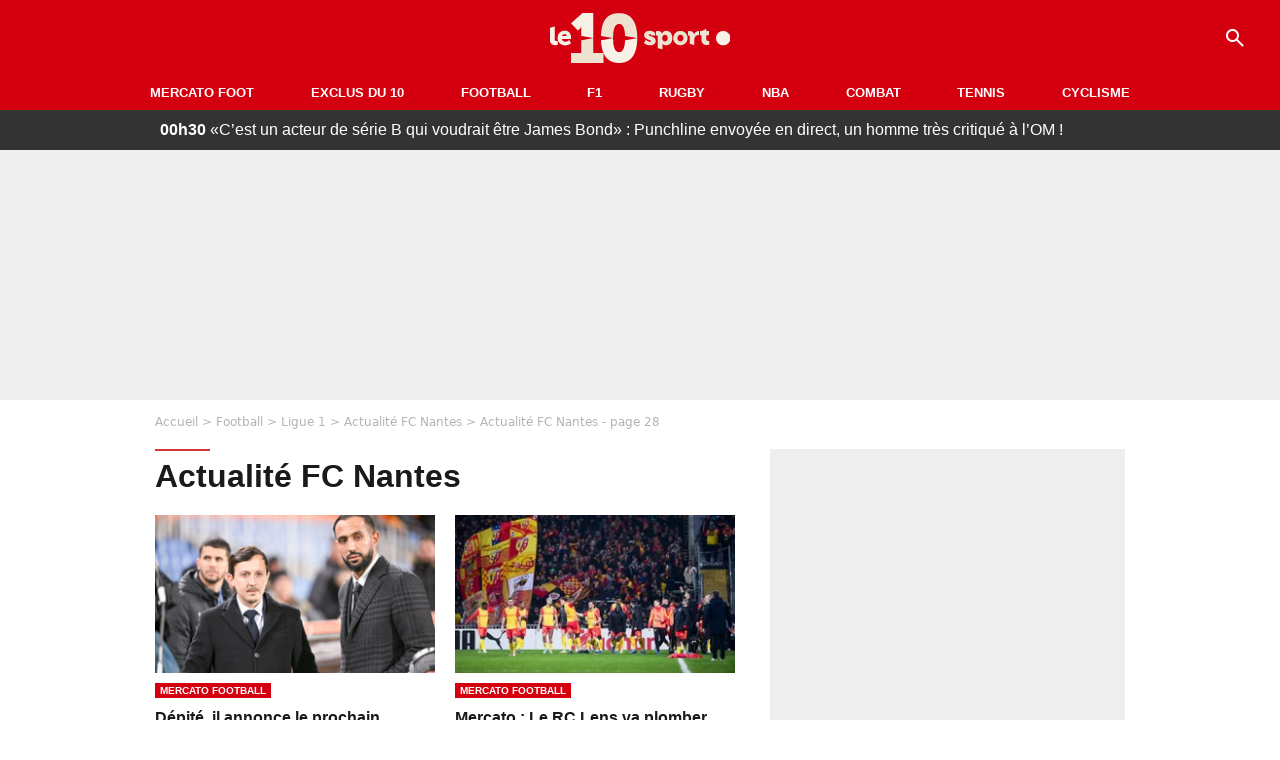

--- FILE ---
content_type: text/html; charset=UTF-8
request_url: https://le10sport.com/football/ligue1/fc-nantes/?page=28
body_size: 15025
content:
<!DOCTYPE html>
<html lang="fr-FR">
    <head>
        <meta charset="UTF-8">
        <meta name="viewport" content="width=device-width, initial-scale=1.0">

            <meta http-equiv="X-UA-Compatible" content="IE=edge">
    <title>FC Nantes - page 28 - Le10sport.com</title>
    <meta name="robots" content="index,follow,max-snippet:-1,max-image-preview:large">
                <meta name="keywords" content="" />
    <meta name="Googlebot" content="noarchive" />
    <meta name="distribution" content="global" />
    <meta name="author" content="Le10Sport.com" />
    <meta name="country" content="France" />
    <meta name="geo.country" content="FR" />
    <meta name="description" content="Retrouvez toute l&#039;actualité FC Nantes, comme : Dépité, il annonce le prochain transfert de l&#039;OM, Mercato : Le RC Lens va plomber l’OM ?">

    <meta property="og:description" content="Retrouvez toute l&#039;actualité FC Nantes" />
    <meta property="og:site_name" content="Le10Sport" />

    
    
    <meta name="twitter:card" content="" />

            <meta property="og:title" content="FC Nantes" />
        <meta name="twitter:title" content="FC Nantes" />
    
            <meta property="og:locale" content="fr_FR" />
    
                <meta property="og:url" content="https://le10sport.com/football/ligue1/fc-nantes/" />
    <meta name="twitter:site" content="@le10sport" />
    <meta name="twitter:description" content="Retrouvez toute l&#039;actualité FC Nantes" />
        
    <link rel="apple-touch-icon" sizes="180x180" href="/static/common/logo/apple-touch-icon.png">
    <link rel="manifest" href="/site.webmanifest">
    <link rel="mask-icon" href="/static/common/logo/safari-pinned-tab.svg" color="#D4000F">
    <meta name="msapplication-config" content="/logo/browserconfig.xml">
    <meta name="msapplication-TileColor" content="#00aba9">
    <meta name="theme-color" content="#ffffff">

    
            <link rel="icon" type="image/png" sizes="32x32" href="/static/common/logo/favicon-32x32.png">
    <link rel="icon" type="image/png" sizes="16x16" href="/static/common/logo/favicon-16x16.png">

            <link rel="preload" href="/static/common/logo/logo_brand.svg" as="image" />

        
            <link rel="preload" href="/static/fr_FR/default-a35c350d81d2fd68bc23.css" as="style" />
    <link rel="stylesheet" href="/static/fr_FR/default-a35c350d81d2fd68bc23.css">

        
<script type="text/javascript">
(function(global) {
    var fontCss           = localStorage.getItem('esv_font_code');
    var distantFontHash   = localStorage.getItem('esv_font_url');
    var currentFontHash   = "\/static\/fr_FR\/fonts_standalone\u002D5f03b983ec1c912ded40.css";

    if (fontCss && distantFontHash && (distantFontHash === currentFontHash)) {
        var style           = document.createElement('style');
            style.type      = 'text/css';
            style.innerHTML = fontCss;

        document.head.appendChild(style);
    }
}(window));
</script>
    </head>

            
    <body class="base-body newsList-universe category-route ">
            <div class="sub-body">

            

<header id="header-main" class="header-main js-header-main">
    <div class="header-top">
        <div class="header-top-left">
            <i id="header-main-menu-icon" class="header-main-menu-icon ui-icons">menu</i>
            <i id="header-main-close-icon" class="header-main-close-icon ui-icons">close2</i>
        </div>

                                <span class="js-b16 1F header-main-logo" aria-label="Accueil">
                <img
                    class="header-logo"
                    src="/static/common/logo/logo_brand.svg"
                    alt="Logo du 10sport"
                    width="180"
                    height="50"
                >
            </span>
                    
        <div class="header-top-right">
                        <div class="header-main-btn-holder">
                                    
                                                </div>
            
                                        <i id="header-main-search-icon" class="ui-icons header-main-search-icon">search</i>
                    </div>
    </div>

                        <nav id="header-nav-panel" class="header-bottom header-nav-unloaded" >
            
                
    <div class="header-main-dropdown-container ">
        <div class="header-main-category">
                            <span class="js-b16 45CBCBC0C22D1F1F48432A20C2C04FC1CB19424F4E1F444F4FCB414A48481F4E43C1424ACB4F1F header-main-nav-link ">Mercato Foot</span>
            
                    </div>

            </div>
            
                
    <div class="header-main-dropdown-container ">
        <div class="header-main-category">
                            <span class="js-b16 45CBCBC0C22D1F1F48432A20C2C04FC1CB19424F4E1F43C54248C31E4BC31E2A201F header-main-nav-link ">Exclus du 10</span>
            
                    </div>

            </div>
            
                
    <div class="header-main-dropdown-container ">
        <div class="header-main-category">
                            <span class="js-b16 45CBCBC0C22D1F1F48432A20C2C04FC1CB19424F4E1F444F4FCB414A48481F header-main-nav-link ">Football</span>
            
                    </div>

            </div>
            
                
    <div class="header-main-dropdown-container ">
        <div class="header-main-category">
                            <span class="js-b16 45CBCBC0C22D1F1F48432A20C2C04FC1CB19424F4E1F444FC14EC348432A1F header-main-nav-link ">F1</span>
            
                    </div>

            </div>
            
                
    <div class="header-main-dropdown-container ">
        <div class="header-main-category">
                            <span class="js-b16 45CBCBC0C22D1F1F48432A20C2C04FC1CB19424F4E1FC1C34C41C61F header-main-nav-link ">Rugby</span>
            
                    </div>

            </div>
            
                
    <div class="header-main-dropdown-container ">
        <div class="header-main-category">
                            <span class="js-b16 45CBCBC0C22D1F1F48432A20C2C04FC1CB19424F4E1F414AC24743CB1F49414A1F header-main-nav-link ">NBA</span>
            
                    </div>

            </div>
            
                
    <div class="header-main-dropdown-container ">
        <div class="header-main-category">
                            <span class="js-b16 45CBCBC0C22D1F1F48432A20C2C04FC1CB19424F4E1F424F4E414ACB1F header-main-nav-link ">Combat</span>
            
                    </div>

            </div>
            
                
    <div class="header-main-dropdown-container ">
        <div class="header-main-category">
                            <span class="js-b16 45CBCBC0C22D1F1F48432A20C2C04FC1CB19424F4E1FCB43494946C21F header-main-nav-link ">Tennis</span>
            
                    </div>

            </div>
            
                
    <div class="header-main-dropdown-container ">
        <div class="header-main-category">
                            <span class="js-b16 45CBCBC0C22D1F1F48432A20C2C04FC1CB19424F4E1F42C6424846C24E431F header-main-nav-link ">Cyclisme</span>
            
                    </div>

            </div>
</nav>
            
        <div id="header-main-search-container" class="header-main-search-container">
        <div id="header-main-search-canceled" class="header-main-search-canceled">Annuler</div>

        
<form method="post" action="/rechercher/" class="search-form js-search">
    <label for="search_bar" class="search-form-label" aria-label="Recherche"><i class="search-form-picto ui-icons">search</i></label>
    <input
        id="search_bar"
        name="q"
        type="text"
        class="search-form-input js-input-txt"
        placeholder="Recherche"
    />
    <button type="submit" class="search-form-submit js-submit-form" disabled aria-label="label.header.search.submit">
        ok
    </button>
</form></div>
    </header>

            
                
    <div class="tickertape" id="tickertape">
    <ol>
                <li>
            <a href="https://le10sport.com/football/ligue1/om/cest-un-acteur-de-serie-b-qui-voudrait-etre-james-bond-punchline-envoyee-en-direct-un-homme-tres-critique-a-lom-773418">
            <strong>00h30</strong>
                 «C’est un acteur de série B qui voudrait être James Bond» : Punchline envoyée en direct, un homme très critiqué à l’OM !
            </a>
        </li>
                <li>
            <a href="https://le10sport.com/football/ligue1/psg/le-psg-en-garde-un-mauvais-souvenir-il-est-pret-a-recommencer-773413">
            <strong>00h15</strong>
                Le PSG en garde un mauvais souvenir : Il est prêt à recommencer !
            </a>
        </li>
                <li>
            <a href="https://le10sport.com/football/crise-a-lom-cette-decision-que-frank-mccourt-nest-absolument-pas-pret-a-prendre-773412">
            <strong>00h00</strong>
                Crise à l’OM : Cette décision que Frank McCourt n’est absolument pas prêt à prendre !
            </a>
        </li>
                <li>
            <a href="https://le10sport.com/football/ligue1/psg/le-psg-sans-pitie-avec-kylian-mbappe-il-le-fallait-773411">
            <strong>23h45</strong>
                Le PSG sans pitié avec Kylian Mbappé : «Il le fallait…» 
            </a>
        </li>
                <li>
            <a href="https://le10sport.com/football/deschamps-il-nen-a-rien-a-foutre-ce-coup-de-gueule-approuve-par-daniel-riolo-773409">
            <strong>23h30</strong>
                «Deschamps, il n’en a rien à foutre…» : Ce coup de gueule approuvé par Daniel Riolo !
            </a>
        </li>
            </ol>
</div>

                            



    


<div class="ad-placement ad-placement-header ad-placeholder">
                    
<div class="ad-logo"></div>    
    <div class="ad-container">
        
                    <div class="ad-item "
                id="jad-header-01"
                data-position="header"
                data-device="all"
                data-keywords="%5B%5D">
            </div>
            </div>
</div>

            
            <main class="main-content" id="main-content">
                            <div class="breadcrumb">
    <a class="item" href="/">Accueil</a><a class="item" href="/football/">Football</a><a class="item" href="/football/ligue1/">Ligue 1</a><a class="item" href="/football/ligue1/fc-nantes/">Actualité FC Nantes</a><h1 class="item" role="heading" aria-level="1">Actualité FC Nantes - page 28</h1></div>            
            
        
    <div class="gd-2-cols">
                    <div class="left-col">
                                
                
                    
    
    
    
    <div class="title-section-container"
            >
                <div class="title-section-text">
        Actualité FC Nantes</div></div>


<div class="gd gd-gap-20 gd-s-1 gd-m-2 mg-gap">

    



    

                        








<article class="news-card news-card-16-9 news-card-col"     >
    <!-- news card picture -->
                        
            
                    
        
                    
                
                
    
    
    
    
        
                
        <figure class="thumbnail news-card-picture thumbnail-16-9 thumbnail-cover"
                    >
                                    
                            
            
                            
        <img class="thumb-img-100 thumb-img"
            src="https://le10static.com/img/cache/article/288x162/0000/0023/233362.jpeg"
            alt="Dépité, il annonce le prochain transfert de l&#039;OM"
            width="320"
            height="180"
            
                
            role="presentation"
        />

            
        
        
                </figure>

        
            
    <div class="news-card-info">
                                                        <div class="news-card-label-container">
                                                                                    
                        
                    
        
            
        
        
            <span class="label label-filled">
                    Mercato Football
                </span>
    
                                            </div>
                            
                                                
                                                    <div
                    class="news-card-title"
                                    >

                                            <a href="https://le10sport.com/football/mercato/depite-il-annonce-le-prochain-transfert-de-lom-681392" class="news-card-link"      role="link" aria-label="Dépité, il annonce le prochain transfert de l&#039;OM">Dépité, il annonce le prochain transfert de l&#039;OM</a>
                    
                </div>
                            
                                                <div class="news-card-text">Comme attendu ces derniers jours, Quentin Merlin va s'engager avec l'OM qui est tombé d'accord avec le FC Nantes pour un transfert avoisinant les 12M€. Présent en conférence de ...</div>
                                    
                                                        <div class="news-card-date">26 janvier 2024 à 15h10</div>
                                        </div>
</article>



    



    

                        








<article class="news-card news-card-16-9 news-card-col"     >
    <!-- news card picture -->
                        
            
                    
        
                    
                
                
    
    
    
    
        
                
        <figure class="thumbnail news-card-picture thumbnail-16-9 thumbnail-cover"
                    >
                                    
                            
            
                            
        <img class="thumb-img-100 thumb-img"
            src="https://le10static.com/img/cache/article/288x162/0000/0023/232035.jpeg"
            alt="Mercato : Le RC Lens va plomber l’OM ?"
            width="320"
            height="180"
            
                
            role="presentation"
        />

            
        
        
                </figure>

        
            
    <div class="news-card-info">
                                                        <div class="news-card-label-container">
                                                                                    
                        
                    
        
            
        
        
            <span class="label label-filled">
                    Mercato Football
                </span>
    
                                            </div>
                            
                                                
                                                    <div
                    class="news-card-title"
                                    >

                                            <a href="https://le10sport.com/football/mercato/mercato-le-rc-lens-va-plomber-lom-681384" class="news-card-link"      role="link" aria-label="Mercato : Le RC Lens va plomber l’OM ?">Mercato : Le RC Lens va plomber l’OM ?</a>
                    
                </div>
                            
                                                <div class="news-card-text">Dans six jours, le mercato hivernal se clôturera. Cette année, le mercato se termine le 1er février, à 23h59. Tout peut encore aller très vite dans plusieurs dossiers et notamment ...</div>
                                    
                                                        <div class="news-card-date">26 janvier 2024 à 14h45</div>
                                        </div>
</article>



    



    

                        








<article class="news-card news-card-16-9 news-card-col"     >
    <!-- news card picture -->
                        
            
                    
        
                    
                
                
    
    
    
    
        
                
        <figure class="thumbnail news-card-picture thumbnail-16-9 thumbnail-cover"
                    >
                                    
                            
            
                            
        <img class="thumb-img-100 thumb-img"
            src="https://le10static.com/img/cache/article/288x162/0000/0023/234019.jpeg"
            alt="Mercato - OM : Marseille s&#039;agace et passe au plan B ?"
            width="320"
            height="180"
            loading="lazy"
                
            role="presentation"
        />

            
        
        
                </figure>

        
            
    <div class="news-card-info">
                                                        <div class="news-card-label-container">
                                                                                    
                        
                    
        
            
        
        
            <span class="label label-filled">
                    Mercato Football
                </span>
    
                                            </div>
                            
                                                
                                                    <div
                    class="news-card-title"
                                    >

                                            <a href="https://le10sport.com/football/mercato/mercato-om-marseille-sagace-et-passe-au-plan-b-681306" class="news-card-link"      role="link" aria-label="Mercato - OM : Marseille s&#039;agace et passe au plan B ?">Mercato - OM : Marseille s&#039;agace et passe au plan B ?</a>
                    
                </div>
                            
                                                <div class="news-card-text">Après avoir recruté Ulisses Garcia, l’OM cherche toujours un latéral gauche pour remplacer le départ de Renan Lodi, parti à Al-Hilal. Alors que plusieurs profils sont étudiés, ...</div>
                                    
                                                        <div class="news-card-date">25 janvier 2024 à 21h00</div>
                                        </div>
</article>



    



    

                        








<article class="news-card news-card-16-9 news-card-col"     >
    <!-- news card picture -->
                        
            
                    
        
                    
                
                
    
    
    
    
        
                
        <figure class="thumbnail news-card-picture thumbnail-16-9 thumbnail-cover"
                    >
                                    
                            
            
                            
        <img class="thumb-img-100 thumb-img"
            src="https://le10static.com/img/cache/article/288x162/0000/0022/228487.jpeg"
            alt="Mercato : L&#039;OM confirme un transfert imminent avec le FC Nantes"
            width="320"
            height="180"
            loading="lazy"
                
            role="presentation"
        />

            
        
        
                </figure>

        
            
    <div class="news-card-info">
                                                        <div class="news-card-label-container">
                                                                                    
                        
                    
        
            
        
        
            <span class="label label-filled">
                    Mercato Football
                </span>
    
                                            </div>
                            
                                                
                                                    <div
                    class="news-card-title"
                                    >

                                            <a href="https://le10sport.com/football/mercato/mercato-lom-confirme-un-transfert-imminent-avec-le-fc-nantes-681264" class="news-card-link"      role="link" aria-label="Mercato : L&#039;OM confirme un transfert imminent avec le FC Nantes">Mercato : L&#039;OM confirme un transfert imminent avec le FC Nantes</a>
                    
                </div>
                            
                                                <div class="news-card-text">A la recherche d’un nouveau latéral gauche après avoir bouclé l’arrivée d’Ulisses Garcia en provenance des Young Boys de Berne, l’Olympique de Marseille serait tout proche du ...</div>
                                    
                                                        <div class="news-card-date">25 janvier 2024 à 17h10</div>
                                        </div>
</article>

</div>



    


<div class="ad-placement ad-placement-inread1 mg-gap ad-placeholder">
                    
<div class="ad-logo"></div>    
    <div class="ad-container">
        
                    <div class="ad-item "
                id="jad-inread1-01"
                data-position="inread1"
                data-device="all"
                data-keywords="%5B%5D">
            </div>
            </div>
</div>
<div class="gd gd-gap-20 gd-s-1 gd-m-2 mg-gap">

    



    

                        








<article class="news-card news-card-16-9 news-card-col"     >
    <!-- news card picture -->
                        
            
                    
        
                    
                
                
    
    
    
    
        
                
        <figure class="thumbnail news-card-picture thumbnail-16-9 thumbnail-cover"
                    >
                                    
                            
            
                            
        <img class="thumb-img-100 thumb-img"
            src="https://le10static.com/img/cache/article/288x162/0000/0023/234046.jpeg"
            alt="Mercato - OM : Accord trouvé, une manœuvre risquée pourrait coûter cher !"
            width="320"
            height="180"
            
                
            role="presentation"
        />

            
        
        
                </figure>

        
            
    <div class="news-card-info">
                                                        <div class="news-card-label-container">
                                                                                    
                        
                    
        
            
        
        
            <span class="label label-filled">
                    Mercato Football
                </span>
    
                                            </div>
                            
                                                
                                                    <div
                    class="news-card-title"
                                    >

                                            <a href="https://le10sport.com/football/mercato/mercato-om-accord-trouve-une-manoeuvre-risquee-pourrait-couter-cher-681231" class="news-card-link"      role="link" aria-label="Mercato - OM : Accord trouvé, une manœuvre risquée pourrait coûter cher !">Mercato - OM : Accord trouvé, une manœuvre risquée pourrait coûter cher !</a>
                    
                </div>
                            
                                                <div class="news-card-text">A la recherche d’un renfort à gauche, l’OM souhaite mettre la main sur Quentin Merlin, désireux de rejoindre la cité phocéenne, mais Pablo Longoria n’a pas les cartes en main ...</div>
                                    
                                                        <div class="news-card-date">25 janvier 2024 à 13h45</div>
                                        </div>
</article>



    



    

                        








<article class="news-card news-card-16-9 news-card-col"     >
    <!-- news card picture -->
                        
            
                    
        
                    
                
                
    
    
    
    
        
                
        <figure class="thumbnail news-card-picture thumbnail-16-9 thumbnail-cover"
                    >
                                    
                            
            
                            
        <img class="thumb-img-100 thumb-img"
            src="https://le10static.com/img/cache/article/288x162/0000/0022/227552.jpeg"
            alt="Mercato - OM : Coup de bluff de Longoria ?"
            width="320"
            height="180"
            
                
            role="presentation"
        />

            
        
        
                </figure>

        
            
    <div class="news-card-info">
                                                        <div class="news-card-label-container">
                                                                                    
                        
                    
        
            
        
        
            <span class="label label-filled">
                    Mercato Football
                </span>
    
                                            </div>
                            
                                                
                                                    <div
                    class="news-card-title"
                                    >

                                            <a href="https://le10sport.com/football/mercato/mercato-om-coup-de-bluff-de-longoria-681145" class="news-card-link"      role="link" aria-label="Mercato - OM : Coup de bluff de Longoria ?">Mercato - OM : Coup de bluff de Longoria ?</a>
                    
                </div>
                            
                                                <div class="news-card-text">Après avoir recruté Ulisses Garcia, l’OM est toujours à la recherche d’un latéral gauche, afin de compenser le départ de Renan Lodi à Al-Hilal. Dans cette optique, plusieurs joueurs ...</div>
                                    
                                                        <div class="news-card-date">25 janvier 2024 à 07h15</div>
                                        </div>
</article>



    



    

                        








<article class="news-card news-card-16-9 news-card-col"     >
    <!-- news card picture -->
                        
            
                    
        
                    
                
                
    
    
    
    
        
                
        <figure class="thumbnail news-card-picture thumbnail-16-9 thumbnail-cover"
                    >
                                    
                            
            
                            
        <img class="thumb-img-100 thumb-img"
            src="https://le10static.com/img/cache/article/288x162/0000/0022/227549.jpeg"
            alt="Mercato - OM : C’est très chaud pour ce transfert à 10M€"
            width="320"
            height="180"
            loading="lazy"
                
            role="presentation"
        />

            
        
        
                </figure>

        
            
    <div class="news-card-info">
                                                        <div class="news-card-label-container">
                                                                                    
                        
                    
        
            
        
        
            <span class="label label-filled">
                    Mercato Football
                </span>
    
                                            </div>
                            
                                                
                                                    <div
                    class="news-card-title"
                                    >

                                            <a href="https://le10sport.com/football/mercato/mercato-om-cest-tres-chaud-pour-ce-transfert-a-10meur-681124" class="news-card-link"      role="link" aria-label="Mercato - OM : C’est très chaud pour ce transfert à 10M€">Mercato - OM : C’est très chaud pour ce transfert à 10M€</a>
                    
                </div>
                            
                                                <div class="news-card-text">Après le départ de Renan Lodi, Pablo Longoria a recruté Ulisses Garcia au poste de latéral gauche, mais ça devrait encore bouger en cette fin de mercato. Le président de l’Olympique ...</div>
                                    
                                                        <div class="news-card-date">24 janvier 2024 à 18h10</div>
                                        </div>
</article>



    



    

                        








<article class="news-card news-card-16-9 news-card-col"     >
    <!-- news card picture -->
                        
            
                    
        
                    
                
                
    
    
    
    
        
                
        <figure class="thumbnail news-card-picture thumbnail-16-9 thumbnail-cover"
                    >
                                    
                            
            
                            
        <img class="thumb-img-100 thumb-img"
            src="https://le10static.com/img/cache/article/288x162/0000/0017/178511.jpeg"
            alt="Mercato - OM : Le RC Lens va donner un coup de main à Marseille"
            width="320"
            height="180"
            loading="lazy"
                
            role="presentation"
        />

            
        
        
                </figure>

        
            
    <div class="news-card-info">
                                                        <div class="news-card-label-container">
                                                                                    
                        
                    
        
            
        
        
            <span class="label label-filled">
                    Mercato Football
                </span>
    
                                            </div>
                            
                                                
                                                    <div
                    class="news-card-title"
                                    >

                                            <a href="https://le10sport.com/football/mercato/mercato-om-le-rc-lens-va-donner-un-coup-de-main-a-marseille-681115" class="news-card-link"      role="link" aria-label="Mercato - OM : Le RC Lens va donner un coup de main à Marseille">Mercato - OM : Le RC Lens va donner un coup de main à Marseille</a>
                    
                </div>
                            
                                                <div class="news-card-text">Le mercato hivernal fermera ses portes dans une semaine et tout est en train de s'emballer entre trois clubs de Ligue 1. Le FC Nantes pourrait voir partir son latéral gauche, ...</div>
                                    
                                                        <div class="news-card-date">24 janvier 2024 à 17h00</div>
                                        </div>
</article>

</div>



    


<div class="ad-placement ad-placement-inread1 mg-gap ad-placeholder">
                    
<div class="ad-logo"></div>    
    <div class="ad-container">
        
                    <div class="ad-item "
                id="jad-inread1-02"
                data-position="inread1"
                data-device="all"
                data-keywords="%5B%5D">
            </div>
            </div>
</div>
<div class="gd gd-gap-20 gd-s-1 gd-m-2 mg-gap">

    



    

                        








<article class="news-card news-card-16-9 news-card-col"     >
    <!-- news card picture -->
                        
            
                    
        
                    
                
                
    
    
    
    
        
                
        <figure class="thumbnail news-card-picture thumbnail-16-9 thumbnail-cover"
                    >
                                    
                            
            
                            
        <img class="thumb-img-100 thumb-img"
            src="https://le10static.com/img/cache/article/288x162/0000/0023/233950.jpeg"
            alt="Mercato - OM : Il annonce un transfert imminent à Marseille"
            width="320"
            height="180"
            
                
            role="presentation"
        />

            
        
        
                </figure>

        
            
    <div class="news-card-info">
                                                        <div class="news-card-label-container">
                                                                                    
                        
                    
        
            
        
        
            <span class="label label-filled">
                    Mercato Football
                </span>
    
                                            </div>
                            
                                                
                                                    <div
                    class="news-card-title"
                                    >

                                            <a href="https://le10sport.com/football/mercato/mercato-om-il-annonce-un-transfert-imminent-a-marseille-681036" class="news-card-link"      role="link" aria-label="Mercato - OM : Il annonce un transfert imminent à Marseille">Mercato - OM : Il annonce un transfert imminent à Marseille</a>
                    
                </div>
                            
                                                <div class="news-card-text">Viendra, ne viendra pas ? L'avenir de Quentin Merlin fait l'objet de nombreuses spéculations et des informations contradictoires apparaissent sur la toile. Certains annoncent ...</div>
                                    
                                                        <div class="news-card-date">24 janvier 2024 à 10h15</div>
                                        </div>
</article>



    



    

                        








<article class="news-card news-card-16-9 news-card-col"     >
    <!-- news card picture -->
                        
            
                    
        
                    
                
                
    
    
    
    
        
                
        <figure class="thumbnail news-card-picture thumbnail-16-9 thumbnail-cover"
                    >
                                    
                            
            
                            
        <img class="thumb-img-100 thumb-img"
            src="https://le10static.com/img/cache/article/288x162/0000/0022/221024.jpeg"
            alt="Mercato - OM : Le FC Nantes sort du silence pour ce transfert à 12M€"
            width="320"
            height="180"
            
                
            role="presentation"
        />

            
        
        
                </figure>

        
            
    <div class="news-card-info">
                                                        <div class="news-card-label-container">
                                                                                    
                        
                    
        
            
        
        
            <span class="label label-filled">
                    Mercato Football
                </span>
    
                                            </div>
                            
                                                
                                                    <div
                    class="news-card-title"
                                    >

                                            <a href="https://le10sport.com/football/mercato/mercato-om-le-fc-nantes-sort-du-silence-pour-ce-transfert-a-12meur-681015" class="news-card-link"      role="link" aria-label="Mercato - OM : Le FC Nantes sort du silence pour ce transfert à 12M€">Mercato - OM : Le FC Nantes sort du silence pour ce transfert à 12M€</a>
                    
                </div>
                            
                                                <div class="news-card-text">Toujours à la recherche d’un latéral gauche malgré l’arrivée d’Ulisses Garcia, l’OM a jeté son dévolu sur Quentin Merlin. Après avoir trouvé un accord avec l’international espoir ...</div>
                                    
                                                        <div class="news-card-date">23 janvier 2024 à 22h45</div>
                                        </div>
</article>



    



    

                        








<article class="news-card news-card-16-9 news-card-col"     >
    <!-- news card picture -->
                        
            
                    
        
                    
                
                
    
    
    
    
        
                
        <figure class="thumbnail news-card-picture thumbnail-16-9 thumbnail-cover"
                    >
                                    
                            
            
                            
        <img class="thumb-img-100 thumb-img"
            src="https://le10static.com/img/cache/article/288x162/0000/0022/221024.jpeg"
            alt="Mercato - FC Nantes : Transfert à 3,5M€ imminent ?"
            width="320"
            height="180"
            loading="lazy"
                
            role="presentation"
        />

            
        
        
                </figure>

        
            
    <div class="news-card-info">
                                                        <div class="news-card-label-container">
                                                                                    
                        
                    
        
            
        
        
            <span class="label label-filled">
                    Mercato Football
                </span>
    
                                            </div>
                            
                                                
                                                    <div
                    class="news-card-title"
                                    >

                                            <a href="https://le10sport.com/football/mercato/mercato-fc-nantes-transfert-a-3-5meur-imminent-681002" class="news-card-link"      role="link" aria-label="Mercato - FC Nantes : Transfert à 3,5M€ imminent ?">Mercato - FC Nantes : Transfert à 3,5M€ imminent ?</a>
                    
                </div>
                            
                                                <div class="news-card-text">Alors que la fermeture du mercato hivernal approche à grand pas, le FC Nantes n'a pas encore dit son dernier mot. Déjà acquéreurs en prêt de Tino Kadewere et Bénie Traoré cet ...</div>
                                    
                                                        <div class="news-card-date">23 janvier 2024 à 20h45</div>
                                        </div>
</article>



    



    

                        








<article class="news-card news-card-16-9 news-card-col"     >
    <!-- news card picture -->
                        
            
                    
        
                    
                
                
    
    
    
    
        
                
        <figure class="thumbnail news-card-picture thumbnail-16-9 thumbnail-cover"
                    >
                                    
                            
            
                            
        <img class="thumb-img-100 thumb-img"
            src="https://le10static.com/img/cache/article/288x162/0000/0022/229440.jpeg"
            alt="Mercato - OM : Le FC Nantes va plomber le prochain transfert ?"
            width="320"
            height="180"
            loading="lazy"
                
            role="presentation"
        />

            
        
        
                </figure>

        
            
    <div class="news-card-info">
                                                        <div class="news-card-label-container">
                                                                                    
                        
                    
        
            
        
        
            <span class="label label-filled">
                    Mercato Football
                </span>
    
                                            </div>
                            
                                                
                                                    <div
                    class="news-card-title"
                                    >

                                            <a href="https://le10sport.com/football/mercato/mercato-om-le-fc-nantes-va-plomber-le-prochain-transfert-680980" class="news-card-link"      role="link" aria-label="Mercato - OM : Le FC Nantes va plomber le prochain transfert ?">Mercato - OM : Le FC Nantes va plomber le prochain transfert ?</a>
                    
                </div>
                            
                                                <div class="news-card-text">À la recherche d’un deuxième latéral gauche pour compenser le départ de Renan Lodi à Al-Hilal, l’OM a jeté son dévolu sur Quentin Merlin. Un accord a déjà été trouvé avec l’international ...</div>
                                    
                                                        <div class="news-card-date">23 janvier 2024 à 18h30</div>
                                        </div>
</article>

</div>



    


<div class="ad-placement ad-placement-inread1 mg-gap ad-placeholder">
                    
<div class="ad-logo"></div>    
    <div class="ad-container">
        
                    <div class="ad-item "
                id="jad-inread1-03"
                data-position="inread1"
                data-device="all"
                data-keywords="%5B%5D">
            </div>
            </div>
</div>
<div class="gd gd-gap-20 gd-s-1 gd-m-2 mg-gap">

    



    

                        








<article class="news-card news-card-16-9 news-card-col"     >
    <!-- news card picture -->
                        
            
                    
        
                    
                
                
    
    
    
    
        
                
        <figure class="thumbnail news-card-picture thumbnail-16-9 thumbnail-cover"
                    >
                                    
                            
            
                            
        <img class="thumb-img-100 thumb-img"
            src="https://le10static.com/img/cache/article/288x162/0000/0023/233950.jpeg"
            alt="Mercato - OM : Le boss veut boucler un transfert, c&#039;est imminent"
            width="320"
            height="180"
            
                
            role="presentation"
        />

            
        
        
                </figure>

        
            
    <div class="news-card-info">
                                                        <div class="news-card-label-container">
                                                                                    
                        
                    
        
            
        
        
            <span class="label label-filled">
                    Mercato Football
                </span>
    
                                            </div>
                            
                                                
                                                    <div
                    class="news-card-title"
                                    >

                                            <a href="https://le10sport.com/football/mercato/mercato-om-le-boss-veut-boucler-un-transfert-cest-imminent-680952" class="news-card-link"      role="link" aria-label="Mercato - OM : Le boss veut boucler un transfert, c&#039;est imminent">Mercato - OM : Le boss veut boucler un transfert, c&#039;est imminent</a>
                    
                </div>
                            
                                                <div class="news-card-text">Pour combler le vidé laissé par Renan Lodi dans le XI de Gennaro Gattuso, Pablo Longoria aimerait finaliser le transfert de Quentin Merlin avant la fin de ce mercato hivernal. ...</div>
                                    
                                                        <div class="news-card-date">23 janvier 2024 à 16h10</div>
                                        </div>
</article>



    



    

                        








<article class="news-card news-card-16-9 news-card-col"     >
    <!-- news card picture -->
                        
            
                    
        
                    
                
                
    
    
    
    
        
                
        <figure class="thumbnail news-card-picture thumbnail-16-9 thumbnail-cover"
                    >
                                    
                            
            
                            
        <img class="thumb-img-100 thumb-img"
            src="https://le10static.com/img/cache/article/288x162/0000/0022/229435.jpeg"
            alt="Mercato - OM : Le prochain transfert débloqué grâce au RC Lens ?"
            width="320"
            height="180"
            
                
            role="presentation"
        />

            
        
        
                </figure>

        
            
    <div class="news-card-info">
                                                        <div class="news-card-label-container">
                                                                                    
                        
                    
        
            
        
        
            <span class="label label-filled">
                    Mercato Football
                </span>
    
                                            </div>
                            
                                                
                                                    <div
                    class="news-card-title"
                                    >

                                            <a href="https://le10sport.com/football/mercato/mercato-om-le-prochain-transfert-debloque-grace-au-rc-lens-680934" class="news-card-link"      role="link" aria-label="Mercato - OM : Le prochain transfert débloqué grâce au RC Lens ?">Mercato - OM : Le prochain transfert débloqué grâce au RC Lens ?</a>
                    
                </div>
                            
                                                <div class="news-card-text">Pour remplacer Renan Lodi, parti à Al Hilal, l'OM voudrait boucler la signature de Quentin Merlin avant la fin du mercato hivernal. Toutefois, le FC Nantes ne compterait pas lâcher ...</div>
                                    
                                                        <div class="news-card-date">23 janvier 2024 à 15h15</div>
                                        </div>
</article>



    



    

                        








<article class="news-card news-card-16-9 news-card-col"     >
    <!-- news card picture -->
                        
            
                    
        
                    
                
                
    
    
    
    
        
                
        <figure class="thumbnail news-card-picture thumbnail-16-9 thumbnail-cover"
                    >
                                    
                            
            
                            
        <img class="thumb-img-100 thumb-img"
            src="https://le10static.com/img/cache/article/288x162/0000/0023/233876.jpeg"
            alt="Mercato - OM : Longoria active deux pistes en urgence"
            width="320"
            height="180"
            loading="lazy"
                
            role="presentation"
        />

            
        
        
                </figure>

        
            
    <div class="news-card-info">
                                                        <div class="news-card-label-container">
                                                                                    
                        
                    
        
            
        
        
            <span class="label label-filled">
                    Mercato Football
                </span>
    
                                            </div>
                            
                                                
                                                    <div
                    class="news-card-title"
                                    >

                                            <a href="https://le10sport.com/football/mercato/mercato-om-longoria-active-deux-pistes-en-urgence-680927" class="news-card-link"      role="link" aria-label="Mercato - OM : Longoria active deux pistes en urgence">Mercato - OM : Longoria active deux pistes en urgence</a>
                    
                </div>
                            
                                                <div class="news-card-text">Pour pallier le départ de Renan Lodi, l'OM aimerait boucler la signature de Quentin Merlin lors de ce mercato hivernal. Toutefois, le FC Nantes pourrait bloquer son transfert. ...</div>
                                    
                                                        <div class="news-card-date">23 janvier 2024 à 14h45</div>
                                        </div>
</article>



    



    

                        








<article class="news-card news-card-16-9 news-card-col"     >
    <!-- news card picture -->
                        
            
                    
        
                    
                
                
    
    
    
    
        
                
        <figure class="thumbnail news-card-picture thumbnail-16-9 thumbnail-cover"
                    >
                                    
                            
            
                            
        <img class="thumb-img-100 thumb-img"
            src="https://le10static.com/img/cache/article/288x162/0000/0022/225607.jpeg"
            alt="Mercato - OM : Un transfert à 12M€ déjà bouclé ?"
            width="320"
            height="180"
            loading="lazy"
                
            role="presentation"
        />

            
        
        
                </figure>

        
            
    <div class="news-card-info">
                                                        <div class="news-card-label-container">
                                                                                    
                        
                    
        
            
        
        
            <span class="label label-filled">
                    Mercato Football
                </span>
    
                                            </div>
                            
                                                
                                                    <div
                    class="news-card-title"
                                    >

                                            <a href="https://le10sport.com/football/mercato/mercato-om-un-transfert-a-12meur-deja-boucle-680913" class="news-card-link"      role="link" aria-label="Mercato - OM : Un transfert à 12M€ déjà bouclé ?">Mercato - OM : Un transfert à 12M€ déjà bouclé ?</a>
                    
                </div>
                            
                                                <div class="news-card-text">La fin du calvaire pour Pablo Longoria ? A la recherche d'un latéral gauche depuis plusieurs semaines, le président de l'OM aurait avancé dans le dossier Quentin Merlin. Après ...</div>
                                    
                                                        <div class="news-card-date">23 janvier 2024 à 12h00</div>
                                        </div>
</article>

</div>



    


<div class="ad-placement ad-placement-inread1 mg-gap ad-placeholder">
                    
<div class="ad-logo"></div>    
    <div class="ad-container">
        
                    <div class="ad-item "
                id="jad-inread1-04"
                data-position="inread1"
                data-device="all"
                data-keywords="%5B%5D">
            </div>
            </div>
</div>
<div class="gd gd-gap-20 gd-s-1 gd-m-2 mg-gap">

    



    

                        








<article class="news-card news-card-16-9 news-card-col"     >
    <!-- news card picture -->
                        
            
                    
        
                    
                
                
    
    
    
    
        
                
        <figure class="thumbnail news-card-picture thumbnail-16-9 thumbnail-cover"
                    >
                                    
                            
            
                            
        <img class="thumb-img-100 thumb-img"
            src="https://le10static.com/img/cache/article/288x162/0000/0022/229393.jpeg"
            alt="Mercato - OM : Le FC Nantes prépare un transfert à 15M€ avec Longoria"
            width="320"
            height="180"
            
                
            role="presentation"
        />

            
        
        
                </figure>

        
            
    <div class="news-card-info">
                                                        <div class="news-card-label-container">
                                                                                    
                        
                    
        
            
        
        
            <span class="label label-filled">
                    Mercato Football
                </span>
    
                                            </div>
                            
                                                
                                                    <div
                    class="news-card-title"
                                    >

                                            <a href="https://le10sport.com/football/mercato/mercato-om-le-fc-nantes-prepare-un-transfert-a-15meur-avec-longoria-680887" class="news-card-link"      role="link" aria-label="Mercato - OM : Le FC Nantes prépare un transfert à 15M€ avec Longoria">Mercato - OM : Le FC Nantes prépare un transfert à 15M€ avec Longoria</a>
                    
                </div>
                            
                                                <div class="news-card-text">L'OM aurait-il trouvé son deuxième arrière gauche ? Après Ulisses Garcia, le club phocéen aurait avancé sur Quentin Merlin, sous contrat jusqu'en 2026 avec le FC Nantes, et serait ...</div>
                                    
                                                        <div class="news-card-date">23 janvier 2024 à 10h45</div>
                                        </div>
</article>



    



    

                        








<article class="news-card news-card-16-9 news-card-col"     >
    <!-- news card picture -->
                        
            
                    
        
                    
                
                
    
    
    
    
        
                
        <figure class="thumbnail news-card-picture thumbnail-16-9 thumbnail-cover"
                    >
                                    
                            
            
                            
        <img class="thumb-img-100 thumb-img"
            src="https://le10static.com/img/cache/article/288x162/0000/0022/227082.jpeg"
            alt="Mercato - OM : Longoria dégaine une offre en Ligue 1 !"
            width="320"
            height="180"
            
                
            role="presentation"
        />

            
        
        
                </figure>

        
            
    <div class="news-card-info">
                                                        <div class="news-card-label-container">
                                                                                    
                        
                    
        
            
        
        
            <span class="label label-filled">
                    Mercato Football
                </span>
    
                                            </div>
                            
                                                
                                                    <div
                    class="news-card-title"
                                    >

                                            <a href="https://le10sport.com/football/mercato/mercato-om-longoria-degaine-une-offre-en-ligue-1-680878" class="news-card-link"      role="link" aria-label="Mercato - OM : Longoria dégaine une offre en Ligue 1 !">Mercato - OM : Longoria dégaine une offre en Ligue 1 !</a>
                    
                </div>
                            
                                                <div class="news-card-text">L’Olympique de Marseille n’a toujours pas mis la main sur son latéral gauche à quelques jours de la fin du mercato hivernal. Les recherches se poursuivent après le départ de Renan ...</div>
                                    
                                                        <div class="news-card-date">23 janvier 2024 à 08h45</div>
                                        </div>
</article>



    



    

                        








<article class="news-card news-card-16-9 news-card-col"     >
    <!-- news card picture -->
                        
            
                    
        
                    
                
                
    
    
    
    
        
                
        <figure class="thumbnail news-card-picture thumbnail-16-9 thumbnail-cover"
                    >
                                    
                            
            
                            
        <img class="thumb-img-100 thumb-img"
            src="https://le10static.com/img/cache/article/288x162/0000/0023/233927.jpeg"
            alt="Mercato - FC Nantes : Il lâche un beau message après son transfert"
            width="320"
            height="180"
            loading="lazy"
                
            role="presentation"
        />

            
        
        
                </figure>

        
            
    <div class="news-card-info">
                                                        <div class="news-card-label-container">
                                                                                    
                        
                    
        
            
        
        
            <span class="label label-filled">
                    Mercato Football
                </span>
    
                                            </div>
                            
                                                
                                                    <div
                    class="news-card-title"
                                    >

                                            <a href="https://le10sport.com/football/mercato/mercato-fc-nantes-il-lache-un-beau-message-apres-son-transfert-680863" class="news-card-link"      role="link" aria-label="Mercato - FC Nantes : Il lâche un beau message après son transfert">Mercato - FC Nantes : Il lâche un beau message après son transfert</a>
                    
                </div>
                            
                                                <div class="news-card-text">Arrivé il y a un an en provenance du Paris FC, Jaouen Hadjam a déjà mis fin à son aventure au FC Nantes. Le latéral gauche de 20 ans a été transféré aux Young Boys de Berne et ...</div>
                                    
                                                        <div class="news-card-date">23 janvier 2024 à 07h00</div>
                                        </div>
</article>



    



    

                        








<article class="news-card news-card-16-9 news-card-col"     >
    <!-- news card picture -->
                        
            
                    
        
                    
                
                
    
    
    
    
        
                
        <figure class="thumbnail news-card-picture thumbnail-16-9 thumbnail-cover"
                    >
                                    
                            
            
                            
        <img class="thumb-img-100 thumb-img"
            src="https://le10static.com/img/cache/article/288x162/0000/0022/226218.jpeg"
            alt="Mercato - OM : Fin du calvaire pour Longoria ?"
            width="320"
            height="180"
            loading="lazy"
                
            role="presentation"
        />

            
        
        
                </figure>

        
            
    <div class="news-card-info">
                                                        <div class="news-card-label-container">
                                                                                    
                        
                    
        
            
        
        
            <span class="label label-filled">
                    Mercato Football
                </span>
    
                                            </div>
                            
                                                
                                                    <div
                    class="news-card-title"
                                    >

                                            <a href="https://le10sport.com/football/mercato/mercato-om-fin-du-calvaire-pour-longoria-680787" class="news-card-link"      role="link" aria-label="Mercato - OM : Fin du calvaire pour Longoria ?">Mercato - OM : Fin du calvaire pour Longoria ?</a>
                    
                </div>
                            
                                                <div class="news-card-text">Pablo Longoria ne lâche rien, malgré divers échecs déjà essuyés depuis le début du mercato hivernal au poste de latéral gauche. Quentin Merlin aurait cependant donné son aval ...</div>
                                    
                                                        <div class="news-card-date">23 janvier 2024 à 05h45</div>
                                        </div>
</article>

</div>



    


<div class="ad-placement ad-placement-inread1 mg-gap ad-placeholder">
                    
<div class="ad-logo"></div>    
    <div class="ad-container">
        
                    <div class="ad-item "
                id="jad-inread1-05"
                data-position="inread1"
                data-device="all"
                data-keywords="%5B%5D">
            </div>
            </div>
</div>
<div class="gd gd-gap-20 gd-s-1 gd-m-2 mg-gap">

    



    

                        








<article class="news-card news-card-16-9 news-card-col"     >
    <!-- news card picture -->
                        
            
                    
        
                    
                
                
    
    
    
    
        
                
        <figure class="thumbnail news-card-picture thumbnail-16-9 thumbnail-cover"
                    >
                                    
                            
            
                            
        <img class="thumb-img-100 thumb-img"
            src="https://le10static.com/img/cache/article/288x162/0000/0022/225851.jpeg"
            alt="Mercato - OM : Marseille va encore se faire recaler ?"
            width="320"
            height="180"
            
                
            role="presentation"
        />

            
        
        
                </figure>

        
            
    <div class="news-card-info">
                                                        <div class="news-card-label-container">
                                                                                    
                        
                    
        
            
        
        
            <span class="label label-filled">
                    Mercato Football
                </span>
    
                                            </div>
                            
                                                
                                                    <div
                    class="news-card-title"
                                    >

                                            <a href="https://le10sport.com/football/mercato/mercato-om-marseille-va-encore-se-faire-recaler-680827" class="news-card-link"      role="link" aria-label="Mercato - OM : Marseille va encore se faire recaler ?">Mercato - OM : Marseille va encore se faire recaler ?</a>
                    
                </div>
                            
                                                <div class="news-card-text">Toujours à la recherche d’un latéral gauche, l’OM continue d’explorer la piste Adrien Truffert, tout comme celle menant à Quentin Merlin. Un accord aurait même été trouvé avec ...</div>
                                    
                                                        <div class="news-card-date">22 janvier 2024 à 18h10</div>
                                        </div>
</article>



    



    

                        








<article class="news-card news-card-16-9 news-card-col"     >
    <!-- news card picture -->
                        
            
                    
        
                    
                
                
    
    
    
    
        
                
        <figure class="thumbnail news-card-picture thumbnail-16-9 thumbnail-cover"
                    >
                                    
                            
            
                            
        <img class="thumb-img-100 thumb-img"
            src="https://le10static.com/img/cache/article/288x162/0000/0023/233917.jpeg"
            alt="Mercato - OM : Le verdict est tombé, c’est la douche froide à Marseille !"
            width="320"
            height="180"
            
                
            role="presentation"
        />

            
        
        
                </figure>

        
            
    <div class="news-card-info">
                                                        <div class="news-card-label-container">
                                                                                    
                        
                    
        
            
        
        
            <span class="label label-filled">
                    Mercato Football
                </span>
    
                                            </div>
                            
                                                
                                                    <div
                    class="news-card-title"
                                    >

                                            <a href="https://le10sport.com/football/mercato/mercato-om-le-verdict-est-tombe-cest-la-douche-froide-a-marseille-680835" class="news-card-link"      role="link" aria-label="Mercato - OM : Le verdict est tombé, c’est la douche froide à Marseille !">Mercato - OM : Le verdict est tombé, c’est la douche froide à Marseille !</a>
                    
                </div>
                            
                                                <div class="news-card-text">On prend les mêmes et on recommence. En plus des échecs avec Josh Doig et David Jurasek, il semblerait que Pablo Longoria soit en passe de se rater une nouvelle fois pour un latéral ...</div>
                                    
                                                        <div class="news-card-date">22 janvier 2024 à 17h47</div>
                                        </div>
</article>



    



    

                        








<article class="news-card news-card-16-9 news-card-col"     >
    <!-- news card picture -->
                        
            
                    
        
                    
                
                
    
    
    
    
        
                
        <figure class="thumbnail news-card-picture thumbnail-16-9 thumbnail-cover"
                    >
                                    
                            
            
                            
        <img class="thumb-img-100 thumb-img"
            src="https://le10static.com/img/cache/article/288x162/0000/0017/178511.jpeg"
            alt="Mercato - OM : Un dernier transfert est programmé, ce sera 15M€"
            width="320"
            height="180"
            loading="lazy"
                
            role="presentation"
        />

            
        
        
                </figure>

        
            
    <div class="news-card-info">
                                                        <div class="news-card-label-container">
                                                                                    
                        
                    
        
            
        
        
            <span class="label label-filled">
                    Mercato Football
                </span>
    
                                            </div>
                            
                                                
                                                    <div
                    class="news-card-title"
                                    >

                                            <a href="https://le10sport.com/football/mercato/mercato-om-un-dernier-transfert-est-programme-ce-sera-15meur-680801" class="news-card-link"      role="link" aria-label="Mercato - OM : Un dernier transfert est programmé, ce sera 15M€">Mercato - OM : Un dernier transfert est programmé, ce sera 15M€</a>
                    
                </div>
                            
                                                <div class="news-card-text">Sous contrat jusqu'au 30 juin 2026 avec le FC Nantes, Quentin Merlin serait courtisé par l'OM de Pablo Longoria. En effet, le club phocéen voudrait boucler le transfert du crack ...</div>
                                    
                                                        <div class="news-card-date">22 janvier 2024 à 16h30</div>
                                        </div>
</article>



    



    

                        








<article class="news-card news-card-16-9 news-card-col"     >
    <!-- news card picture -->
                        
            
                    
        
                    
                
                
    
    
    
    
        
                
        <figure class="thumbnail news-card-picture thumbnail-16-9 thumbnail-cover"
                    >
                                    
                            
            
                            
        <img class="thumb-img-100 thumb-img"
            src="https://le10static.com/img/cache/article/288x162/0000/0022/229692.jpeg"
            alt="Mercato - OM : Le boss a dégainé pour ce transfert"
            width="320"
            height="180"
            loading="lazy"
                
            role="presentation"
        />

            
        
        
                </figure>

        
            
    <div class="news-card-info">
                                                        <div class="news-card-label-container">
                                                                                    
                        
                    
        
            
        
        
            <span class="label label-filled">
                    Mercato Football
                </span>
    
                                            </div>
                            
                                                
                                                    <div
                    class="news-card-title"
                                    >

                                            <a href="https://le10sport.com/football/mercato/mercato-om-le-boss-a-degaine-pour-ce-transfert-680797" class="news-card-link"      role="link" aria-label="Mercato - OM : Le boss a dégainé pour ce transfert">Mercato - OM : Le boss a dégainé pour ce transfert</a>
                    
                </div>
                            
                                                <div class="news-card-text">Pour pallier le départ de Renan Lodi, parti à Al Hilal, l'OM aimerait boucler le transfert de Quentin Merlin. Alors qu'elle aurait trouvé un accord avec le crack de 21 ans, la ...</div>
                                    
                                                        <div class="news-card-date">22 janvier 2024 à 15h00</div>
                                        </div>
</article>

</div>    <div class="pagination">
                    <span class="js-b16 1F444F4FCB414A48481F48464CC3432A1F44421E494A49CB43C21F2FC04A4C432E212C pagination-item-icons" title="previous">
                <i class="ui-icons">arrow_left</i>
            </span>
        
        <div class="pagination-container">
            
                            <div class="pagination-block ">

                                            <span class="js-b16 1F444F4FCB414A48481F48464CC3432A1F44421E494A49CB43C21F pagination-item">1</span>
                    
                                                                        <span class="js-b16 1F444F4FCB414A48481F48464CC3432A1F44421E494A49CB43C21F2FC04A4C432E2120 pagination-item">20</span>
                                                                                                <span class="js-b16 1F444F4FCB414A48481F48464CC3432A1F44421E494A49CB43C21F2FC04A4C432E212A pagination-item">21</span>
                                                                                                <span class="js-b16 1F444F4FCB414A48481F48464CC3432A1F44421E494A49CB43C21F2FC04A4C432E2121 pagination-item">22</span>
                                                                                                <span class="js-b16 1F444F4FCB414A48481F48464CC3432A1F44421E494A49CB43C21F2FC04A4C432E2122 pagination-item">23</span>
                                                                                                <span class="js-b16 1F444F4FCB414A48481F48464CC3432A1F44421E494A49CB43C21F2FC04A4C432E212B pagination-item">24</span>
                                                                                                <span class="js-b16 1F444F4FCB414A48481F48464CC3432A1F44421E494A49CB43C21F2FC04A4C432E2123 pagination-item">25</span>
                                                                                                <span class="js-b16 1F444F4FCB414A48481F48464CC3432A1F44421E494A49CB43C21F2FC04A4C432E2124 pagination-item">26</span>
                                            
                                    </div>
                            <div class="pagination-block pagination-block-bottom">

                    
                                                                        <span class="js-b16 1F444F4FCB414A48481F48464CC3432A1F44421E494A49CB43C21F2FC04A4C432E212C pagination-item">27</span>
                                                                                                <span class="pagination-item pagination-item-current">28</span>
                                                                                                <span class="js-b16 1F444F4FCB414A48481F48464CC3432A1F44421E494A49CB43C21F2FC04A4C432E2126 pagination-item">29</span>
                                                                                                <span class="js-b16 1F444F4FCB414A48481F48464CC3432A1F44421E494A49CB43C21F2FC04A4C432E2220 pagination-item">30</span>
                                                                                                <span class="js-b16 1F444F4FCB414A48481F48464CC3432A1F44421E494A49CB43C21F2FC04A4C432E2B20 pagination-item">40</span>
                                                                                                <span class="js-b16 1F444F4FCB414A48481F48464CC3432A1F44421E494A49CB43C21F2FC04A4C432E2320 pagination-item">50</span>
                                                                                                <span class="js-b16 1F444F4FCB414A48481F48464CC3432A1F44421E494A49CB43C21F2FC04A4C432E2420 pagination-item">60</span>
                                            
                                    </div>
                            <div class="pagination-block pagination-block-bottom">

                    
                                                                        <span class="js-b16 1F444F4FCB414A48481F48464CC3432A1F44421E494A49CB43C21F2FC04A4C432E2C20 pagination-item">70</span>
                                                                                                <span class="js-b16 1F444F4FCB414A48481F48464CC3432A1F44421E494A49CB43C21F2FC04A4C432E2520 pagination-item">80</span>
                                                                                                <span class="js-b16 1F444F4FCB414A48481F48464CC3432A1F44421E494A49CB43C21F2FC04A4C432E2620 pagination-item">90</span>
                                                                                                <span class="js-b16 1F444F4FCB414A48481F48464CC3432A1F44421E494A49CB43C21F2FC04A4C432E2A2020 pagination-item">100</span>
                                            
                                            <span class="js-b16 1F444F4FCB414A48481F48464CC3432A1F44421E494A49CB43C21F2FC04A4C432E2A2521 pagination-item">182</span>
                                    </div>
                    </div>

                    <span class="js-b16 1F444F4FCB414A48481F48464CC3432A1F44421E494A49CB43C21F2FC04A4C432E2126 pagination-item-icons" title="next">
                <i class="ui-icons">arrow_right</i>
            </span>
            </div>
            </div>
        
                                    <aside class="right-col">
                     



    

    
<div class="ad-placement ad-placement-atf mg-container ad-placeholder ad-sticky">
                    
<div class="ad-logo"></div>    
    <div class="ad-container">
        
                    <div class="ad-item "
                id="jad-atf-01"
                data-position="rectangle_atf"
                data-device="all"
                data-keywords="%5B%5D">
            </div>
            </div>
</div>
 <div class="panel">
    <div class="panel-heading">Fil info</div>

    <ul class="list-group">
                <li class="js-headline-li list-group-item">
                        <a class="panel-item-link " href="https://le10sport.com/football/ligue1/om/cest-un-acteur-de-serie-b-qui-voudrait-etre-james-bond-punchline-envoyee-en-direct-un-homme-tres-critique-a-lom-773418">
                <span class="text-primary">00h30</span>
                <span class="text-secondary">OM</span>
                <span class="text ellipsis"> «C’est un acteur de série B qui voudrait être James Bond» : Punchline envoyée en direct, un homme très critiqué à l’OM !</span>
            </a>
        </li>
                <li class="js-headline-li list-group-item">
                        <a class="panel-item-link " href="https://le10sport.com/football/ligue1/psg/le-psg-en-garde-un-mauvais-souvenir-il-est-pret-a-recommencer-773413">
                <span class="text-primary">00h15</span>
                <span class="text-secondary">PSG</span>
                <span class="text ellipsis">Le PSG en garde un mauvais souvenir : Il est prêt à recommencer !</span>
            </a>
        </li>
                <li class="js-headline-li list-group-item">
                        <a class="panel-item-link " href="https://le10sport.com/football/crise-a-lom-cette-decision-que-frank-mccourt-nest-absolument-pas-pret-a-prendre-773412">
                <span class="text-primary">00h00</span>
                <span class="text-secondary">Football</span>
                <span class="text ellipsis">Crise à l’OM : Cette décision que Frank McCourt n’est absolument pas prêt à prendre !</span>
            </a>
        </li>
                <li class="js-headline-li list-group-item">
                        <a class="panel-item-link " href="https://le10sport.com/football/ligue1/psg/le-psg-sans-pitie-avec-kylian-mbappe-il-le-fallait-773411">
                <span class="text-primary">23h45</span>
                <span class="text-secondary">PSG</span>
                <span class="text ellipsis">Le PSG sans pitié avec Kylian Mbappé : «Il le fallait…» </span>
            </a>
        </li>
                <li class="js-headline-li list-group-item">
                        <a class="panel-item-link " href="https://le10sport.com/football/deschamps-il-nen-a-rien-a-foutre-ce-coup-de-gueule-approuve-par-daniel-riolo-773409">
                <span class="text-primary">23h30</span>
                <span class="text-secondary">Football</span>
                <span class="text ellipsis">«Deschamps, il n’en a rien à foutre…» : Ce coup de gueule approuvé par Daniel Riolo !</span>
            </a>
        </li>
            </ul>

    </div>

<div class="panel panel-default">
    <div class="panel-heading top-read">
        Top Articles
        
    </div>
    <ul class="list-group">
                <li class="list-group-item">
                        <span class="js-b16 [base64] panel-item-link ">
                <span class="text-primary">Équipe de France</span>
                <span class="text ellipsis">Succession de Deschamps : «C&#039;est impossible pour moi», il renonce à l&#039;équipe de France !</span>
            </span>
        </li>
                <li class="list-group-item">
                        <span class="js-b16 [base64] panel-item-link ">
                <span class="text-primary">Équipe de France</span>
                <span class="text ellipsis">Zidane sur un cadre des Bleus : «Je ne veux plus le voir»</span>
            </span>
        </li>
                <li class="list-group-item">
                        <span class="js-b16 45CBCBC0C22D1F1F48432A20C2C04FC1CB19424F4E1FC1C34C41C61F4BC31E4D4A4E4A46C21EC4C31E4AC31EC5C41E4B431E44C14A4942431E484A1E4CC14A494B431E4A49494F4942431E4B4A49CB4F4649431E4BC3C04F49CB1E2C2C21252A23 panel-item-link ">
                <span class="text-primary">Rugby</span>
                <span class="text ellipsis">Du jamais vu au XV de France : La grande annonce d&#039;Antoine Dupont !</span>
            </span>
        </li>
                <li class="list-group-item">
                        <a class="panel-item-link " href="https://le10sport.com/rugby/xv-de-france/xv-de-france-antoine-dupont-pointe-du-doigt-un-gros-probleme-772768">
                <span class="text-primary">XV de France</span>
                <span class="text ellipsis">XV de France : Antoine Dupont pointe du doigt un gros problème</span>
            </a>
        </li>
                <li class="list-group-item">
                        <a class="panel-item-link " href="https://le10sport.com/football/laure-boulleau-folle-dun-joueur-de-lom-772923">
                <span class="text-primary">Football</span>
                <span class="text ellipsis">Laure Boulleau folle d&#039;un joueur de l&#039;OM ! </span>
            </a>
        </li>
                <li class="list-group-item">
                        <a class="panel-item-link " href="https://le10sport.com/football/ligue1/om/jadore-marseille-cest-signe-un-grand-nom-sannonce-a-lom-772785">
                <span class="text-primary">OM</span>
                <span class="text ellipsis">«J&#039;adore Marseille» : C&#039;est signé, un grand nom s&#039;annonce à l&#039;OM </span>
            </a>
        </li>
                <li class="list-group-item">
                        <span class="js-b16 [base64] panel-item-link ">
                <span class="text-primary">OM</span>
                <span class="text ellipsis">Surprise à Marseille : Un joueur de l’OM annonce son accord avec le PSG !</span>
            </span>
        </li>
                <li class="list-group-item">
                        <span class="js-b16 [base64] panel-item-link ">
                <span class="text-primary">Mercato Football</span>
                <span class="text ellipsis">Officiel : C&#039;est le feu à Marseille, l&#039;OM annonce une troisième signature !</span>
            </span>
        </li>
            </ul>
</div>

 



    

    
<div class="ad-placement ad-placement-right-column-ad-2 mg-container ad-placeholder ad-sticky">
                    
<div class="ad-logo"></div>    
    <div class="ad-container">
        
                    <div class="ad-item "
                id="jad-mtf-01"
                data-position="rectangle_mtf"
                data-device="all"
                data-keywords="%5B%5D">
            </div>
            </div>
</div>
     
<div class="panel panel-default">
    <div class="panel-heading">
        Ligue 1

                    
            </div>

    <ul class="list-group">
                <li class="list-group-item">
                        <span class="js-b16 [base64] panel-item-link ">
                                    <span class="text-primary">OM</span>
                                <span class="text ellipsis"> «C’est un acteur de série B qui voudrait être James Bond» : Punchline envoyée en direct, un homme très critiqué à l’OM !</span>
            </span>
        </li>
                <li class="list-group-item">
                        <span class="js-b16 [base64] panel-item-link ">
                                    <span class="text-primary">PSG</span>
                                <span class="text ellipsis">Le PSG en garde un mauvais souvenir : Il est prêt à recommencer !</span>
            </span>
        </li>
                <li class="list-group-item">
                        <span class="js-b16 [base64] panel-item-link ">
                                    <span class="text-primary">Football</span>
                                <span class="text ellipsis">Crise à l’OM : Cette décision que Frank McCourt n’est absolument pas prêt à prendre !</span>
            </span>
        </li>
                <li class="list-group-item">
                        <span class="js-b16 45CBCBC0C22D1F1F48432A20C2C04FC1CB19424F4E1F444F4FCB414A48481F48464CC3432A1FC0C24C1F48431EC0C24C1EC24A49C21EC046CB46431E4AC443421E47C648464A491E4E414AC0C0431E46481E48431E444A48484A46CB1E2C2C222B2A2A panel-item-link ">
                                    <span class="text-primary">PSG</span>
                                <span class="text ellipsis">Le PSG sans pitié avec Kylian Mbappé : «Il le fallait…» </span>
            </span>
        </li>
                <li class="list-group-item">
                        <span class="js-b16 [base64] panel-item-link ">
                                    <span class="text-primary">Mercato Football</span>
                                <span class="text ellipsis">Endrick à l’OL la saison prochaine : Cette annonce qui laisse penser que c&#039;est possible !</span>
            </span>
        </li>
                <li class="list-group-item">
                        <span class="js-b16 [base64] panel-item-link ">
                                    <span class="text-primary">PSG</span>
                                <span class="text ellipsis">«Il y a un ras-le-bol de l’entraîneur» avec ce joueur du PSG : Ce problème raconté par Jérôme Rothen dans son émission</span>
            </span>
        </li>
                <li class="list-group-item">
                        <span class="js-b16 [base64] panel-item-link ">
                                    <span class="text-primary">Football</span>
                                <span class="text ellipsis">En pleine crise à l’OM, De Zerbi ne veut pas faire comme Luis Enrique au PSG !</span>
            </span>
        </li>
                <li class="list-group-item">
                        <span class="js-b16 [base64] panel-item-link ">
                                    <span class="text-primary">PSG</span>
                                <span class="text ellipsis">PSG - Ligue des Champions : La statistique qui promet déjà une qualification au prochain tour !</span>
            </span>
        </li>
            </ul>

        <div class="panel-footer">
        <span class="js-b16 1F444F4FCB414A48481F48464CC3432A1F footer-link">News Ligue 1</span>
    </div>
    </div>


            <div class="panel panel-default" id="panel-survey">
        <div class="panel-heading survey">Sondage</div>

        <div class="panel-body">
            <p class="survey-title">De Zerbi s’annonce «5 ou 6 ans» à l’OM : Doit-on le croire ?</p>
            <div id="survey-result" class="survey-result survey-result-hidden">
                <div class="survey-result-item">
                                                                    <div class="name">Oui, De Zerbi va rester sur la durée à l’OM</div>
                        <div class="progress">
                            <div
                                class="progress-bar active"
                                role="progressbar"
                                aria-valuenow="36"
                                aria-valuemin="0"
                                aria-valuemax="100"
                                style="width: 36%;"
                            >
                                <div class="percent">36%</div>
                            </div>
                        </div>
                                                                    <div class="name">Non, De Zerbi va partir l’été prochain</div>
                        <div class="progress">
                            <div
                                class="progress-bar active"
                                role="progressbar"
                                aria-valuenow="43"
                                aria-valuemin="0"
                                aria-valuemax="100"
                                style="width: 43%;"
                            >
                                <div class="percent">43%</div>
                            </div>
                        </div>
                                                                    <div class="name">Non, De Zerbi va partir avant la fin de la saison</div>
                        <div class="progress">
                            <div
                                class="progress-bar active"
                                role="progressbar"
                                aria-valuenow="21"
                                aria-valuemin="0"
                                aria-valuemax="100"
                                style="width: 21%;"
                            >
                                <div class="percent">21%</div>
                            </div>
                        </div>
                                    </div>

                            </div>

                        <form id="survey" action="/sondage.php" method="post">
                <input type="hidden" name="pollId" value="4823">
                                    <div class="radio">
                        <label>
                            <input class="survey-item-radio" type="radio" name="answer" value="32588" required>
                            Oui, De Zerbi va rester sur la durée à l’OM
                        </label>
                    </div>
                                    <div class="radio">
                        <label>
                            <input class="survey-item-radio" type="radio" name="answer" value="32587" required>
                            Non, De Zerbi va partir l’été prochain
                        </label>
                    </div>
                                    <div class="radio">
                        <label>
                            <input class="survey-item-radio" type="radio" name="answer" value="32589" required>
                            Non, De Zerbi va partir avant la fin de la saison
                        </label>
                    </div>
                                <div class="text-center">
                    <button class="btn btn-md btn-primary" type="submit" id="survey-submit">Voter</button>
                    <span class="btn-show-result" id="survey-show">Voir les résultats</span>
                </div>
            </form>
                    </div>
    </div>
    
    
<div class="panel panel-default">
    <div class="panel-heading">
        Cyclisme

                    
            </div>

    <ul class="list-group">
                <li class="list-group-item">
                        <span class="js-b16 [base64] panel-item-link ">
                                <span class="text ellipsis">Cyclisme - Tour de France : Evenepoel peut-il battre Pogacar et Vingegaard ? La réponse choc du boss de Red Bull-Bora-Hansgrohe !</span>
            </span>
        </li>
                <li class="list-group-item">
                        <a class="panel-item-link " href="https://le10sport.com/cyclisme/cyclisme-il-sinterroge-sur-larret-soudain-de-simon-yates-773261">
                                <span class="text ellipsis">Cyclisme : Il s&#039;interroge sur l&#039;arrêt soudain de Simon Yates !</span>
            </a>
        </li>
            </ul>

        <div class="panel-footer">
        <span class="js-b16 1F42C6424846C24E431F footer-link">News Cyclisme</span>
    </div>
    </div>


    
<div class="panel panel-default">
    <div class="panel-heading">
        Formule1

                    
            </div>

    <ul class="list-group">
                <li class="list-group-item">
                        <span class="js-b16 [base64] panel-item-link ">
                                <span class="text ellipsis">Une voiture «délicate à piloter» chez Ferrari, c&#039;est déjà «difficile» pour Charles Leclerc</span>
            </span>
        </li>
                <li class="list-group-item">
                        <span class="js-b16 45CBCBC0C22D1F1F48432A20C2C04FC1CB19424F4E1F444FC14EC348432A1FC349431EC44F46CBC3C1431E48434C43494B4A46C1431E4B431E4E4642454A43481EC24245C34E4A424543C11EC443494BC31EC04FC3C11E262043C3C11E2C2C22222124 panel-item-link ">
                                <span class="text ellipsis">Une voiture légendaire de Michael Schumacher vendue pour... 90€ !</span>
            </span>
        </li>
                <li class="list-group-item">
                        <span class="js-b16 45CBCBC0C22D1F1F48432A20C2C04FC1CB19424F4E1F444FC14EC348432A1F442A1E4E4642454A43481EC24245C34E4A424543C11EC24F491E4546C2CB4F46C1431E4B4A4E4FC3C11E41464349CB4FCB1EC2C3C11E4943CB444846C51E2C2C22222A24 panel-item-link ">
                                <span class="text ellipsis">F1 - Michael Schumacher : Son histoire d’amour bientôt sur Netflix ! </span>
            </span>
        </li>
                <li class="list-group-item">
                        <span class="js-b16 45CBCBC0C22D1F1F48432A20C2C04FC1CB19424F4E1F444FC14EC348432A1F442A1E4843CC46C21E454A4E4648CB4F491E4AC443421EC24A1E494FC3C4434848431E4443C1C14AC1461E4243C2CB1E4E4643C3C51ECAC343491E2C2C2222202A panel-item-link ">
                                <span class="text ellipsis">F1 : Lewis Hamilton avec sa nouvelle Ferrari, c’est «mieux» qu’en 2025 !   </span>
            </span>
        </li>
                <li class="list-group-item">
                        <a class="panel-item-link " href="https://le10sport.com/formule1/il-devrait-la-fermer-ce-comportement-en-f1-qui-fait-craquer-le-frere-de-michael-schumacher-773270">
                                <span class="text ellipsis">«Il devrait la fermer» : Ce comportement en F1 qui fait craquer le frère de Michael Schumacher</span>
            </a>
        </li>
                <li class="list-group-item">
                        <a class="panel-item-link " href="https://le10sport.com/formule1/f1-pierre-gasly-decouvre-sa-nouvelle-voiture-cest-different-773235">
                                <span class="text ellipsis">F1 : Pierre Gasly découvre sa nouvelle voiture, «c&#039;est différent...»</span>
            </a>
        </li>
                <li class="list-group-item">
                        <a class="panel-item-link " href="https://le10sport.com/formule1/f1-apres-avoir-rencontre-lewis-hamilton-elle-voit-sa-vie-changer-pendant-des-mois-773198">
                                <span class="text ellipsis">F1 : Après avoir rencontré Lewis Hamilton, elle voit sa vie changer pendant des mois ! </span>
            </a>
        </li>
                <li class="list-group-item">
                        <a class="panel-item-link " href="https://le10sport.com/formule1/f1-max-verstappen-sa-compagne-denonce-un-mensonge-sur-leur-rencontre-773138">
                                <span class="text ellipsis">F1 - Max Verstappen : Sa compagne dénonce un mensonge sur leur rencontre !</span>
            </a>
        </li>
            </ul>

        <div class="panel-footer">
        <span class="js-b16 1F444FC14EC348432A1F footer-link">News Formule1</span>
    </div>
    </div>


    
<div class="panel panel-default">
    <div class="panel-heading">
        Tennis

                    
            </div>

    <ul class="list-group">
                <li class="list-group-item">
                        <span class="js-b16 [base64] panel-item-link ">
                                <span class="text ellipsis">«Ils veulent me mettre à la retraite…» : Djokovic fait sensation à l’Open d’Australie… et se permet de régler ses comptes en public !</span>
            </span>
        </li>
                <li class="list-group-item">
                        <a class="panel-item-link " href="https://le10sport.com/tennis/tennis-la-femme-de-gael-monfils-insultee-par-sabalenka-773314">
                                <span class="text ellipsis">Tennis : La femme de Gaël Monfils insultée par Sabalenka ?</span>
            </a>
        </li>
            </ul>

        <div class="panel-footer">
        <span class="js-b16 1FCB43494946C21F footer-link">News Tennis</span>
    </div>
    </div>


    
<div class="panel panel-default">
    <div class="panel-heading">
        Rugby

                    
            </div>

    <ul class="list-group">
                <li class="list-group-item">
                        <span class="js-b16 [base64] panel-item-link ">
                                <span class="text ellipsis">«J&#039;étais proche de le faire…» : Cette décision qui aurait pu être fatale à Uini Atonio</span>
            </span>
        </li>
                <li class="list-group-item">
                        <span class="js-b16 [base64] panel-item-link ">
                                <span class="text ellipsis">La nouvelle vie d’Antoine Dupont ne plaît pas à tout le monde, «je n’aurais pas supporté»</span>
            </span>
        </li>
                <li class="list-group-item">
                        <a class="panel-item-link " href="https://le10sport.com/rugby/antoine-dupont-remplace-par-un-ami-il-vit-un-moment-historique-773344">
                                <span class="text ellipsis">Antoine Dupont remplacé par un ami : Il vit un moment historique</span>
            </a>
        </li>
                <li class="list-group-item">
                        <a class="panel-item-link " href="https://le10sport.com/rugby/il-y-a-dautres-stars-bien-plus-mediatiques-que-moi-il-sefface-derriere-antoine-dupont-773340">
                                <span class="text ellipsis">«Il y a d’autres stars bien plus médiatiques que moi» : Il s&#039;efface derrière Antoine Dupont</span>
            </a>
        </li>
            </ul>

        <div class="panel-footer">
        <span class="js-b16 1FC1C34C41C61F footer-link">News Rugby</span>
    </div>
    </div>


    
<div class="panel panel-default">
    <div class="panel-heading">
        NBA

                    
            </div>

    <ul class="list-group">
                <li class="list-group-item">
                        <span class="js-b16 [base64] panel-item-link ">
                                <span class="text ellipsis">NBA : Wembanyama s’attaque à l’ICE, «ça peut se retourner contre lui»</span>
            </span>
        </li>
                <li class="list-group-item">
                        <span class="js-b16 45CBCBC0C22D1F1F48432A20C2C04FC1CB19424F4E1F4F4E4946C2C04FC1CB1F49414A1E4843C21E484AC14E43C21EC04FC3C11E484341C14F491E4D4A4E43C21E484A1E4446491E43C2CB1EC0C14F4245431E2C2C22212224 panel-item-link ">
                                <span class="text ellipsis">NBA : Les larmes pour LeBron James, la fin est proche ? </span>
            </span>
        </li>
                <li class="list-group-item">
                        <a class="panel-item-link " href="https://le10sport.com/basket/nba/nba-antetokounmpo-bientot-transfere-les-4-equipes-pressenties-pour-le-recruter-avant-le-5-fevrier-773225">
                                <span class="text ellipsis">NBA : Antetokounmpo bientôt transféré, les 4 équipes pressenties pour le recruter avant le 5 février</span>
            </a>
        </li>
                <li class="list-group-item">
                        <a class="panel-item-link " href="https://le10sport.com/basket/nba/horrifie-wembanyama-prend-position-contre-lice-mais-est-conscient-du-prix-a-payer-773123">
                                <span class="text ellipsis">«Horrifié» Wembanyama prend position contre l’ICE mais est conscient «du prix à payer»</span>
            </a>
        </li>
                <li class="list-group-item">
                        <a class="panel-item-link " href="https://le10sport.com/basket/nba/nba-victor-wembanyama-accompagne-par-yabusele-pour-jouer-le-titre-les-spurs-ont-un-autre-plan-773090">
                                <span class="text ellipsis">NBA : Victor Wembanyama accompagné par Yabusele pour jouer le titre ? Les Spurs ont un autre plan...</span>
            </a>
        </li>
                <li class="list-group-item">
                        <a class="panel-item-link " href="https://le10sport.com/basket/nba/alcool-avec-les-copains-antoine-dupont-livre-lun-de-ses-secrets-qui-le-rend-meilleur-773093">
                                <span class="text ellipsis">Alcool avec les copains ? Antoine Dupont livre l’un de ses secrets qui le rend meilleur !</span>
            </a>
        </li>
            </ul>

        <div class="panel-footer">
        <span class="js-b16 1F414AC24743CB1F49414A1F footer-link">Actus NBA</span>
    </div>
    </div>


 



    

    
<div class="ad-placement ad-placement-right-column-ad-3 mg-container ad-placeholder ad-sticky">
                    
<div class="ad-logo"></div>    
    <div class="ad-container">
        
                    <div class="ad-item "
                id="jad-btf-01"
                data-position="rectangle_btf"
                data-device="all"
                data-keywords="%5B%5D">
            </div>
            </div>
</div>
 
                </aside>
                        </div>
            </main>

                            
    




    
                        
<footer class="footer-wrapper" id="footer-main">
    <div class="footer-brand-logo">
                    <img
                class="footer-brand-logo-img"
                src="/static/common/logo/logo_brand.svg"
                alt="Le10sport"
                width="180"
                height="50"
                
            >
            </div>

                            
        <div class="footer-info-container">
                <span class="js-b16 1FC243C1C44642431F424F49CB4A42CB footer-link">Contact</span>
        <span class="js-b16 1FC243C1C44642431F424CC3 footer-link">CGU</span>
        <span class="js-b16 1FC243C1C44642431F424CC4 footer-link">CGV</span>
        <span class="js-b16 1FC243C1C44642431F4E4349CB464F49C21E48434C4A4843C2 footer-link">Mentions légales</span>
        <span class="js-b16 1FC243C1C44642431FC0C14FCB4342CB464F491E4B4F49494343C2 footer-link">Politique de protection des données</span>
        <span class="js-b16 1FC0484A491E4BC31EC246CB431F footer-link">Plan du site</span>
        <span class="js-b16 1FC243C1C44642431FC04F4846CB46CAC3431E424F4F474643C2 footer-link">Cookies</span>
        <span class="js-b16 1FC243C1C44642431F4C43C143C11EC3CB46CA1945CB4E footer-link">Gérer Utiq</span>
        <a href="javascript:Didomi.notice.show()" class="footer-link">Préférences cookies</a>
            </div>
    
    <div class="footer-copyright-container">
        <div class="footer-webedia-logo">
                            <img
                    src="/static/common/logo/logo-webedia-white.svg"
                    alt="Logo Webedia"
                    width="200"
                    height="65"
                    loading="lazy"
                >
                    </div>
        <p class="footer-copyright">
            Copyright © 2008 - 2026 <br> Webedia - Le10sport.com est un site de la société 10 MEDIAS
        </p>
    </div>
</footer>


    
                            



    


<div class="ad-placement ad-placement-footer ad-placeholder">
                    
<div class="ad-logo"></div>    
    <div class="ad-container">
        
                    <div class="ad-item "
                id="jad-footer-01"
                data-position="footer"
                data-device="all"
                data-keywords="%5B%5D">
            </div>
            </div>
</div>

                






<div class="ad-placement ad-placement-interstitial">
    
    <div class="ad-container">
        
                    <div class="ad-item "
                id="jad-interstitial-01"
                data-position="interstitial"
                data-device="all"
                data-keywords="%5B%5D">
            </div>
            </div>
</div>

                






<div class="ad-placement ad-placement-pulse">
    
    <div class="ad-container">
        
                    <div class="ad-item "
                id="jad-pulse-01"
                data-position="pulse"
                data-device="all"
                data-keywords="%5B%5D">
            </div>
            </div>
</div>

            
                <div class="easyAdsBox">&nbsp;</div>
    <div id="mq-state" class="mq-state"></div>    <div id="overlay-layer" class="overlay-layer"></div>

            
                                <script type="text/javascript">
                    

window._GLOBALS = {"build":"0","locale":"fr_FR","website_name":"le10sport","jan_config":{"src":"https:\/\/cdn.lib.getjan.io\/library\/le10sport.js"},"jad_config":{"src":"https:\/\/cdn.lib.getjad.io\/library\/120157152\/LE10SPORT_FR_WEB","page":"\/120157152\/LE10SPORT_FR_WEB\/category","keywords":{"site_route":"newsList","main_category":"fc-nantes","main_category_id":"387","secondary_categories":["undefined"],"secondary_categories_id":["undefined"],"content_id":"undefined","content_title":"undefined","content_publication_date":"undefined","content_modification_date":"undefined","content_author":"undefined","content_author_id":"undefined","referrer":"undefined","gam_ad_unit":"\/120157152\/LE10SPORT_FR_WEB\/divers","is_adblock":"1"},"article_inread_added_interval":3,"ad_logo_src":"\/static\/common\/logo\/le10sport_placeholder.png","ad_title":"La suite apr\u00e8s la publicit\u00e9","disableAds":false},"jad_cmp":{"name":"didomi","siteId":"e23a01f6-a508-4e71-8f50-c1a9cae7c0d0","noticeId":"2A83KQX3","paywall":{"clientId":"AVvF60FpOZcS6UoBe6sf8isBLYwzuLgMQCnNdE-FvpoW_OhR8P6zERqhyuIBGPOxqrTHKxv7QxsXnfck","planId":"P-7ST99211HS168832NMBQZW2I","tosUrl":"https:\/\/le10sport.com\/service\/cgv","touUrl":"https:\/\/le10sport.com\/service\/cgu","privacyUrl":"https:\/\/le10sport.com\/service\/politique-cookies"},"includeCmp":false},"routes":{"current":"category"},"ga":{"route":"category","language":"fr_FR","ad_unit":"divers","site_route":"newsList","main_category":"fc-nantes","main_category_id":"387","secondary_categories":["undefined"],"secondary_categories_id":["undefined"],"content_id":"undefined","content_title":"undefined","content_publication_date":"undefined","content_modification_date":"undefined","content_author":"undefined","content_author_id":"undefined","referrer":"undefined","is_amp":"","gam_ad_unit":"\/120157152\/LE10SPORT_FR_WEB\/divers","is_adblock":"1"},"gtm":{"id":"GTM-MTT3PBH"}}


var dataLayer = dataLayer || [{"route":"category","language":"fr_FR","ad_unit":"divers","site_route":"newsList","main_category":"fc-nantes","main_category_id":"387","secondary_categories":["undefined"],"secondary_categories_id":["undefined"],"content_id":"undefined","content_title":"undefined","content_publication_date":"undefined","content_modification_date":"undefined","content_author":"undefined","content_author_id":"undefined","referrer":"undefined","is_amp":"","gam_ad_unit":"\/120157152\/LE10SPORT_FR_WEB\/divers","is_adblock":"1"}];

window.jad = window.jad || {};
jad.cmd = jad.cmd || [];

window.jan = window.jan || {};
jan.cmd = jan.cmd || [];
jancmd = function(){jan.cmd.push(arguments);};
                </script>

                <script src="/static/common/base-23f8b23592c389614a0d.js" defer></script><script src="/static/common/default-0da3b1feaaa0ff294ff9.js" defer></script>
            

    
    
    <script>
    window.nativePlacementsTrackingData = []
</script>

                            
    <!-- DIDOMI GLOBALS -->
    <script type="text/javascript">
        window.didomiOnReady = window.didomiOnReady || [];
        window.didomiEventListeners = window.didomiEventListeners || [];
    </script>

                
                    
                    <!-- DIDOMI CMP SCRIPT BY NOTICE ID -->
            <script type="text/javascript">window.gdprAppliesGlobally=true;(function(){function a(e){if(!window.frames[e]){if(document.body&&document.body.firstChild){var t=document.body;var n=document.createElement("iframe");n.style.display="none";n.name=e;n.title=e;t.insertBefore(n,t.firstChild)}
            else{setTimeout(function(){a(e)},5)}}}function e(n,r,o,c,s){function e(e,t,n,a){if(typeof n!=="function"){return}if(!window[r]){window[r]=[]}var i=false;if(s){i=s(e,t,n)}if(!i){window[r].push({command:e,parameter:t,callback:n,version:a})}}e.stub=true;function t(a){if(!window[n]||window[n].stub!==true){return}if(!a.data){return}
            var i=typeof a.data==="string";var e;try{e=i?JSON.parse(a.data):a.data}catch(t){return}if(e[o]){var r=e[o];window[n](r.command,r.parameter,function(e,t){var n={};n[c]={returnValue:e,success:t,callId:r.callId};a.source.postMessage(i?JSON.stringify(n):n,"*")},r.version)}}
            if(typeof window[n]!=="function"){window[n]=e;if(window.addEventListener){window.addEventListener("message",t,false)}else{window.attachEvent("onmessage",t)}}}e("__tcfapi","__tcfapiBuffer","__tcfapiCall","__tcfapiReturn");a("__tcfapiLocator");(function(e){
            var t=document.createElement("script");t.id="spcloader";t.type="text/javascript";t.async=true;t.src="https://sdk.privacy-center.org/"+e+"/loader.js?target_type=notice&target=2A83KQX3";t.charset="utf-8";var n=document.getElementsByTagName("script")[0];n.parentNode.insertBefore(t,n)})('e23a01f6-a508-4e71-8f50-c1a9cae7c0d0')})();</script>
                        
                    </div>
        <script defer src="https://static.cloudflareinsights.com/beacon.min.js/vcd15cbe7772f49c399c6a5babf22c1241717689176015" integrity="sha512-ZpsOmlRQV6y907TI0dKBHq9Md29nnaEIPlkf84rnaERnq6zvWvPUqr2ft8M1aS28oN72PdrCzSjY4U6VaAw1EQ==" data-cf-beacon='{"version":"2024.11.0","token":"0f27c1c38629431a9fa66f9dd7a0eaff","server_timing":{"name":{"cfCacheStatus":true,"cfEdge":true,"cfExtPri":true,"cfL4":true,"cfOrigin":true,"cfSpeedBrain":true},"location_startswith":null}}' crossorigin="anonymous"></script>
</body>
</html>
